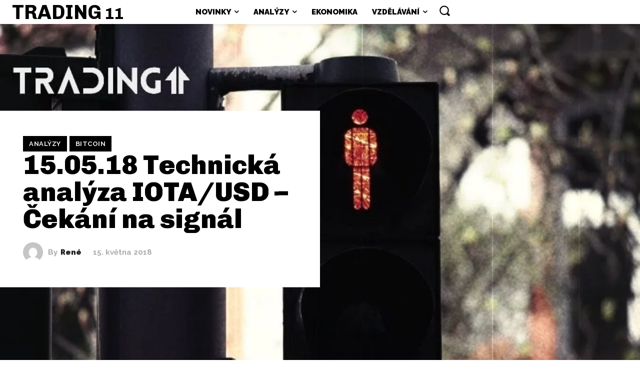

--- FILE ---
content_type: text/css
request_url: https://trading11.com/wp-content/plugins/pmpro-multiple-memberships-per-user-0.8/css/frontend.css?ver=0.8
body_size: 712
content:

#pmpro_mmpu_levels {
	border-bottom: 1px solid #CCC;
	display: -webkit-flex;
	display: flex;
	-webkit-flex-direction: row;
	flex-direction: row;
	margin-bottom: 3rem;
}

/*---------------------------------------
	Buttons
---------------------------------------*/
#pmpro_mmpu_groups .pmpro_level-select {
	background-color: #FAFAFA;
	border: 1px solid #DADADA;
	-webkit-border-radius: 4px;
	-moz-border-radius: 4px;
	border-radius: 4px;
	color: #777;
	cursor: pointer;
	font-size: 14px;
	font-weight: 400;
	line-height: 1.5em;
	margin: .5em 0;
	padding: 10px 15px;
	text-align: center;
}

#pmpro_mmpu_groups .pmpro_level-select-selected {
	background-color: #dff0d8;
	border-color: #d6e9c6;
	color: #3c763d;
}

#pmpro_mmpu_groups .pmpro_level-select-removed {
	background-color: #f2dede;
	border-color: #ebccd1;
	color: #a94442;
}

#pmpro_mmpu_groups .pmpro_level-select-current {
	background-color: #dff0d8;
	border-color: #d6e9c6;
	color: #3c763d;
}

/*---------------------------------------
	Membership Groups and Levels
---------------------------------------*/
#pmpro_mmpu_groups {
	-webkit-flex: 2 0 0; 
	flex: 2 0 0;
}

#pmpro_mmpu_groups .pmpro_mmpu_group {
	border-bottom: 1px solid #CCC;
	border-top: 5px solid #EFEFEF;
	margin-bottom: 3rem;
	padding-top: 3rem;
}

#pmpro_mmpu_groups .pmpro_mmpu_group:nth-child(1) {
	border-top: none;
	padding-top: 0;
}

#pmpro_mmpu_groups .pmpro_mmpu_group h2.pmpro_mmpu_group-name {
	margin: 0; 
	padding: 0;
}

#pmpro_mmpu_groups .pmpro_mmpu_group p.pmpro_mmpu_group-type {
	color: #666;
	margin: 0 0 2rem 0;
	padding: 0;
}

#pmpro_mmpu_groups .pmpro_mmpu_group .pmpro_mmpu_level {
	border-top: 1px solid #CCC; 
	display: -webkit-flex;
	display: flex;
	-webkit-flex-direction: row;
	flex-direction: row;
}
#pmpro_mmpu_groups .pmpro_mmpu_group .pmpro_mmpu_level:nth-child(odd) {
	background: rgba(125,125,125,.1);
}

#pmpro_mmpu_groups .pmpro_mmpu_group .pmpro_level-info {
	-webkit-flex: 2 0 0; 
	flex: 2 0 0;
	padding: 1em;
}

#pmpro_mmpu_groups .pmpro_mmpu_group .pmpro_level-info p {
	margin: .5rem 0 0 0;
}

#pmpro_mmpu_groups .pmpro_mmpu_group .pmpro_mmpu_level .pmpro_level-name {
	font-weight: 700;
	margin: 0;
	padding: 0;
}

#pmpro_mmpu_groups .pmpro_mmpu_group .pmpro_mmpu_level .pmpro_level-price, 
#pmpro_mmpu_groups .pmpro_mmpu_group .pmpro_mmpu_level .pmpro_level-expiration {
	display: inline-block;
}

#pmpro_mmpu_groups .pmpro_mmpu_group .pmpro_mmpu_level .pmpro_level-expiration {
	color: #666;
	font-style: italic;
}

#pmpro_mmpu_groups .pmpro_mmpu_group .pmpro_level-action {
	-webkit-flex: 1 0 0;
	flex: 1 0 0;
	padding: 1em; 	
}

#pmpro_mmpu_groups .pmpro_mmpu_group .pmpro_mmpu_level .pmpro_level-action label {
	display: block;
}

#pmpro_mmpu_groups .pmpro_mmpu_checkout {
	
}

#pmpro_mmpu_groups .pmpro_mmpu_checkout .pmpro_mmpu_level {
	display: -webkit-flex;
	display: flex;
	-webkit-flex-direction: row;
	flex-direction: row;
}

#pmpro_mmpu_groups .pmpro_mmpu_checkout .pmpro_mmpu_level .pmpro_level-info {
	-webkit-flex: 2 0 0; 
	flex: 2 0 0;
	padding: 1em;
}

#pmpro_mmpu_groups .pmpro_mmpu_checkout .pmpro_mmpu_level .pmpro_level-action {
	-webkit-flex: 1 0 0;
	flex: 1 0 0;
	padding: 1em; 	
}

#pmpro_mmpu_groups .pmpro_mmpu_checkout .pmpro_mmpu_checkout-button {
	width: 100%;
}

/*---------------------------------------
	Membership Selections
---------------------------------------*/
#pmpro_mmpu_level_selections {
	-webkit-flex: 1 0 0;
	flex: 1 0 0;
}

#pmpro_mmpu_level_selections .widget {
	border: 1px solid #CCC;
	margin: 0 0 0 2rem;
	padding: 0;
}

#pmpro_mmpu_level_selections .widget-title {
	background: rgba(125,125,125,.1);
	border-bottom: 1px solid #CCC;
	color: #444;
	font-weight: bold;
	margin: 0 0 1.5rem 0;
	padding: 1.5rem;
}

#pmpro_mmpu_level_summary, #pmpro_mmpu_level_selections p {
	margin: 0;
	padding: 0 1.5rem 1.5rem 1.5rem;
}

#pmpro_mmpu_level_summary p {
	margin: 1.5rem 0 0 0;
	padding: 0;
}

#pmpro_mmpu_level_selections label {
	display: block;
	font-size: 90%;
	font-weight: bold;
	text-transform: uppercase;
}

#pmpro_mmpu_level_selections .mmpu_currentlevels label {
	color: black;
}

#pmpro_mmpu_level_selections .mmpu_addedlevels label {
	color: green;
}

#pmpro_mmpu_level_selections .mmpu_removedlevels label {
	color: red;
}

#pmpro_mmpu_level_selections .pmpro_mmpu_checkout-button {
	width: 100%;
}

@media (max-width:768px) {
	#pmpro_mmpu_levels,
	.pmpro_mmpu_level
	{
		display: block !important;	
	}
	#pmpro_mmpu_groups,
	#pmpro_mmpu_groups .pmpro_mmpu_level .pmpro_level-info,
	#pmpro_mmpu_groups .pmpro_mmpu_level .pmpro_level-action,
	#pmpro_mmpu_level_selections,
	#pmpro_mmpu_groups .pmpro_mmpu_checkout .pmpro_mmpu_level .pmpro_level-info,
	#pmpro_mmpu_groups .pmpro_mmpu_checkout .pmpro_mmpu_level .pmpro_level-action
	{			
		
	}
	#pmpro_mmpu_groups .pmpro_mmpu_checkout .pmpro_mmpu_level .pmpro_level-info {
		display: none;
	}
	#pmpro_mmpu_groups .pmpro_mmpu_level .pmpro_level-action {
		padding-top: 0;
	}
	#pmpro_mmpu_groups {
		text-align: center; 
	}
	#pmpro_mmpu_level_selections .widget {
		margin: 0;
	}
}